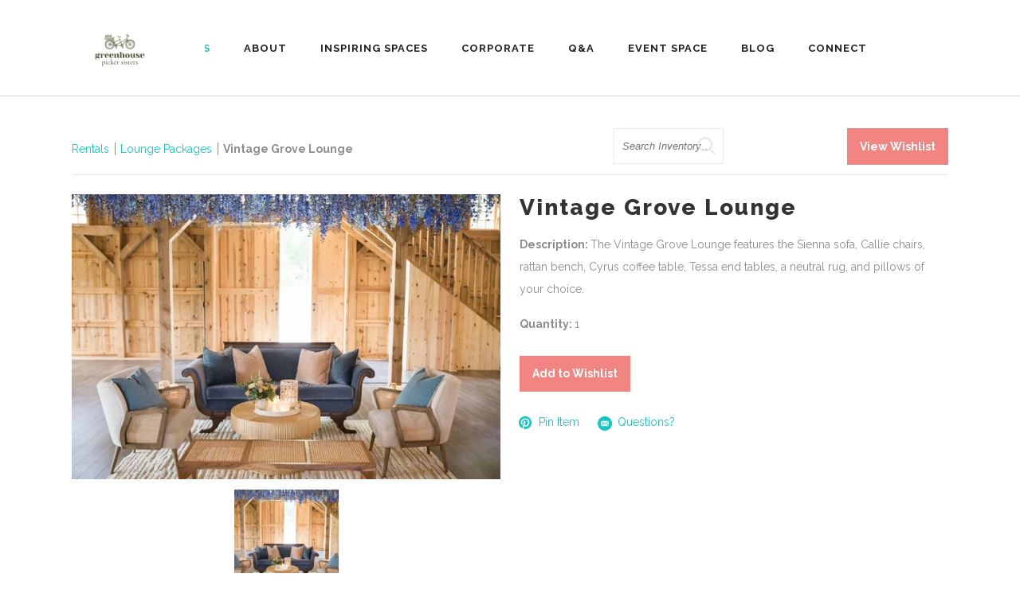

--- FILE ---
content_type: text/html; charset=UTF-8
request_url: https://greenhousepickersisters.com/rentals/item/vintage-periwinkle-boho-lounge-468297/
body_size: 15924
content:
<!DOCTYPE html>
<html dir="ltr" lang="en" prefix="og: https://ogp.me/ns#"
	    xmlns="https://www.w3.org/1999/xhtml"
	    xmlns:og="https://ogp.me/ns#" 
	    xmlns:fb="http://www.facebook.com/2008/fbml">
<head>
    		<meta charset="UTF-8"/>
		<link rel="profile" href="https://gmpg.org/xfn/11"/>
						<meta name="viewport" content="width=device-width,initial-scale=1,user-scalable=no">
		<title>Vintage Grove Lounge  - Greenhouse Picker Sisters</title>
<script type="application/javascript">var edgtCoreAjaxUrl = "https://greenhousepickersisters.com/wp-admin/admin-ajax.php"</script>	<style>img:is([sizes="auto" i], [sizes^="auto," i]) { contain-intrinsic-size: 3000px 1500px }</style>
	
		<!-- All in One SEO 4.9.3 - aioseo.com -->
	<meta name="robots" content="max-image-preview:large" />
	<link rel="canonical" href="https://greenhousepickersisters.com/rentals/item/vintage-periwinkle-boho-lounge-468297/" />
	<meta name="generator" content="All in One SEO (AIOSEO) 4.9.3" />

		<meta name="google-site-verification" content="FTq0iaHhh4yGq5hxPY3s2JOy4bsTIESu2NnarXaU-XY" />
		<meta property="og:locale" content="en_US" />
		<meta property="og:site_name" content="Greenhouse Picker Sisters | Wedding &amp; Event Rentals In Raleigh, North Carolina" />
		<meta property="og:type" content="article" />
		<meta property="og:title" content="Rentals | Greenhouse Picker Sisters" />
		<meta property="og:url" content="https://greenhousepickersisters.com/rentals/item/vintage-periwinkle-boho-lounge-468297/" />
		<meta property="article:published_time" content="2026-01-17T03:35:47+00:00" />
		<meta property="article:modified_time" content="-001-11-30T00:00:00+00:00" />
		<meta property="article:publisher" content="https://www.facebook.com/GreenhousePickerSisters/" />
		<meta name="twitter:card" content="summary_large_image" />
		<meta name="twitter:title" content="Rentals | Greenhouse Picker Sisters" />
		<script type="application/ld+json" class="aioseo-schema">
			{"@context":"https:\/\/schema.org","@graph":[{"@type":"BreadcrumbList","@id":"https:\/\/greenhousepickersisters.com\/rentals\/#breadcrumblist","itemListElement":[{"@type":"ListItem","@id":"https:\/\/greenhousepickersisters.com#listItem","position":1,"name":"Home","item":"https:\/\/greenhousepickersisters.com","nextItem":{"@type":"ListItem","@id":"https:\/\/greenhousepickersisters.com\/vintage-grove-lounge-0\/#listItem","name":"Rentals"}},{"@type":"ListItem","@id":"https:\/\/greenhousepickersisters.com\/vintage-grove-lounge-0\/#listItem","position":2,"name":"Rentals","previousItem":{"@type":"ListItem","@id":"https:\/\/greenhousepickersisters.com#listItem","name":"Home"}}]},{"@type":"Organization","@id":"https:\/\/greenhousepickersisters.com\/#organization","name":"Greenhouse Picker Sisters","description":"Wedding & Event Rentals In Raleigh, North Carolina","url":"https:\/\/greenhousepickersisters.com\/","logo":{"@type":"ImageObject","url":"https:\/\/greenhousepickersisters.com\/wp-content\/uploads\/2025\/06\/Logo-Greenhouse-Picker-Sisters.png","@id":"https:\/\/greenhousepickersisters.com\/rentals\/#organizationLogo","width":1920,"height":1080,"caption":"Greenhouse Picker Sisters Logo"},"image":{"@id":"https:\/\/greenhousepickersisters.com\/rentals\/#organizationLogo"},"sameAs":["https:\/\/www.facebook.com\/GreenhousePickerSisters\/","https:\/\/www.instagram.com\/greenhousepickersisters","https:\/\/www.pinterest.com\/GreenhousePS\/"]},{"@type":"WebPage","@id":"https:\/\/greenhousepickersisters.com\/rentals\/#webpage","url":"https:\/\/greenhousepickersisters.com\/rentals\/","name":"Rentals | Greenhouse Picker Sisters","inLanguage":"en","isPartOf":{"@id":"https:\/\/greenhousepickersisters.com\/#website"},"breadcrumb":{"@id":"https:\/\/greenhousepickersisters.com\/rentals\/#breadcrumblist"},"datePublished":"2026-01-16T22:35:47-05:00","dateModified":"-0001-11-30T00:00:00-04:56"},{"@type":"WebSite","@id":"https:\/\/greenhousepickersisters.com\/#website","url":"https:\/\/greenhousepickersisters.com\/","name":"Greenhouse Picker Sisters","description":"Wedding & Event Rentals In Raleigh, North Carolina","inLanguage":"en","publisher":{"@id":"https:\/\/greenhousepickersisters.com\/#organization"}}]}
		</script>
		<!-- All in One SEO -->

<link rel='dns-prefetch' href='//fonts.googleapis.com' />
<link rel="alternate" type="application/rss+xml" title="Greenhouse Picker Sisters &raquo; Feed" href="https://greenhousepickersisters.com/feed/" />
<link rel="alternate" type="application/rss+xml" title="Greenhouse Picker Sisters &raquo; Comments Feed" href="https://greenhousepickersisters.com/comments/feed/" />
<meta property='og:type' content='product' /><meta property='og:title' content='Vintage Grove Lounge ' /><meta property='og:description' content='The Vintage Grove Lounge features the Sienna sofa, Callie chairs, rattan bench, Cyrus coffee table, Tessa end tables, a neutral rug, and pillows of your choice. ' /><meta property='og:url' content='https://greenhousepickersisters.com/rentals/item/vintage-periwinkle-boho-lounge-468297/' /><meta property='og:image' content='https://images.rwelephant.com/gps_photo_665c6ea8db' />		<!-- This site uses the Google Analytics by MonsterInsights plugin v9.11.1 - Using Analytics tracking - https://www.monsterinsights.com/ -->
							<script src="//www.googletagmanager.com/gtag/js?id=G-92LD2XB9N8"  data-cfasync="false" data-wpfc-render="false" type="text/javascript" async></script>
			<script data-cfasync="false" data-wpfc-render="false" type="text/javascript">
				var mi_version = '9.11.1';
				var mi_track_user = true;
				var mi_no_track_reason = '';
								var MonsterInsightsDefaultLocations = {"page_location":"https:\/\/greenhousepickersisters.com\/rentals\/item\/vintage-periwinkle-boho-lounge-468297\/"};
								if ( typeof MonsterInsightsPrivacyGuardFilter === 'function' ) {
					var MonsterInsightsLocations = (typeof MonsterInsightsExcludeQuery === 'object') ? MonsterInsightsPrivacyGuardFilter( MonsterInsightsExcludeQuery ) : MonsterInsightsPrivacyGuardFilter( MonsterInsightsDefaultLocations );
				} else {
					var MonsterInsightsLocations = (typeof MonsterInsightsExcludeQuery === 'object') ? MonsterInsightsExcludeQuery : MonsterInsightsDefaultLocations;
				}

								var disableStrs = [
										'ga-disable-G-92LD2XB9N8',
									];

				/* Function to detect opted out users */
				function __gtagTrackerIsOptedOut() {
					for (var index = 0; index < disableStrs.length; index++) {
						if (document.cookie.indexOf(disableStrs[index] + '=true') > -1) {
							return true;
						}
					}

					return false;
				}

				/* Disable tracking if the opt-out cookie exists. */
				if (__gtagTrackerIsOptedOut()) {
					for (var index = 0; index < disableStrs.length; index++) {
						window[disableStrs[index]] = true;
					}
				}

				/* Opt-out function */
				function __gtagTrackerOptout() {
					for (var index = 0; index < disableStrs.length; index++) {
						document.cookie = disableStrs[index] + '=true; expires=Thu, 31 Dec 2099 23:59:59 UTC; path=/';
						window[disableStrs[index]] = true;
					}
				}

				if ('undefined' === typeof gaOptout) {
					function gaOptout() {
						__gtagTrackerOptout();
					}
				}
								window.dataLayer = window.dataLayer || [];

				window.MonsterInsightsDualTracker = {
					helpers: {},
					trackers: {},
				};
				if (mi_track_user) {
					function __gtagDataLayer() {
						dataLayer.push(arguments);
					}

					function __gtagTracker(type, name, parameters) {
						if (!parameters) {
							parameters = {};
						}

						if (parameters.send_to) {
							__gtagDataLayer.apply(null, arguments);
							return;
						}

						if (type === 'event') {
														parameters.send_to = monsterinsights_frontend.v4_id;
							var hookName = name;
							if (typeof parameters['event_category'] !== 'undefined') {
								hookName = parameters['event_category'] + ':' + name;
							}

							if (typeof MonsterInsightsDualTracker.trackers[hookName] !== 'undefined') {
								MonsterInsightsDualTracker.trackers[hookName](parameters);
							} else {
								__gtagDataLayer('event', name, parameters);
							}
							
						} else {
							__gtagDataLayer.apply(null, arguments);
						}
					}

					__gtagTracker('js', new Date());
					__gtagTracker('set', {
						'developer_id.dZGIzZG': true,
											});
					if ( MonsterInsightsLocations.page_location ) {
						__gtagTracker('set', MonsterInsightsLocations);
					}
										__gtagTracker('config', 'G-92LD2XB9N8', {"forceSSL":"true"} );
										window.gtag = __gtagTracker;										(function () {
						/* https://developers.google.com/analytics/devguides/collection/analyticsjs/ */
						/* ga and __gaTracker compatibility shim. */
						var noopfn = function () {
							return null;
						};
						var newtracker = function () {
							return new Tracker();
						};
						var Tracker = function () {
							return null;
						};
						var p = Tracker.prototype;
						p.get = noopfn;
						p.set = noopfn;
						p.send = function () {
							var args = Array.prototype.slice.call(arguments);
							args.unshift('send');
							__gaTracker.apply(null, args);
						};
						var __gaTracker = function () {
							var len = arguments.length;
							if (len === 0) {
								return;
							}
							var f = arguments[len - 1];
							if (typeof f !== 'object' || f === null || typeof f.hitCallback !== 'function') {
								if ('send' === arguments[0]) {
									var hitConverted, hitObject = false, action;
									if ('event' === arguments[1]) {
										if ('undefined' !== typeof arguments[3]) {
											hitObject = {
												'eventAction': arguments[3],
												'eventCategory': arguments[2],
												'eventLabel': arguments[4],
												'value': arguments[5] ? arguments[5] : 1,
											}
										}
									}
									if ('pageview' === arguments[1]) {
										if ('undefined' !== typeof arguments[2]) {
											hitObject = {
												'eventAction': 'page_view',
												'page_path': arguments[2],
											}
										}
									}
									if (typeof arguments[2] === 'object') {
										hitObject = arguments[2];
									}
									if (typeof arguments[5] === 'object') {
										Object.assign(hitObject, arguments[5]);
									}
									if ('undefined' !== typeof arguments[1].hitType) {
										hitObject = arguments[1];
										if ('pageview' === hitObject.hitType) {
											hitObject.eventAction = 'page_view';
										}
									}
									if (hitObject) {
										action = 'timing' === arguments[1].hitType ? 'timing_complete' : hitObject.eventAction;
										hitConverted = mapArgs(hitObject);
										__gtagTracker('event', action, hitConverted);
									}
								}
								return;
							}

							function mapArgs(args) {
								var arg, hit = {};
								var gaMap = {
									'eventCategory': 'event_category',
									'eventAction': 'event_action',
									'eventLabel': 'event_label',
									'eventValue': 'event_value',
									'nonInteraction': 'non_interaction',
									'timingCategory': 'event_category',
									'timingVar': 'name',
									'timingValue': 'value',
									'timingLabel': 'event_label',
									'page': 'page_path',
									'location': 'page_location',
									'title': 'page_title',
									'referrer' : 'page_referrer',
								};
								for (arg in args) {
																		if (!(!args.hasOwnProperty(arg) || !gaMap.hasOwnProperty(arg))) {
										hit[gaMap[arg]] = args[arg];
									} else {
										hit[arg] = args[arg];
									}
								}
								return hit;
							}

							try {
								f.hitCallback();
							} catch (ex) {
							}
						};
						__gaTracker.create = newtracker;
						__gaTracker.getByName = newtracker;
						__gaTracker.getAll = function () {
							return [];
						};
						__gaTracker.remove = noopfn;
						__gaTracker.loaded = true;
						window['__gaTracker'] = __gaTracker;
					})();
									} else {
										console.log("");
					(function () {
						function __gtagTracker() {
							return null;
						}

						window['__gtagTracker'] = __gtagTracker;
						window['gtag'] = __gtagTracker;
					})();
									}
			</script>
							<!-- / Google Analytics by MonsterInsights -->
		<script type="text/javascript">
/* <![CDATA[ */
window._wpemojiSettings = {"baseUrl":"https:\/\/s.w.org\/images\/core\/emoji\/15.0.3\/72x72\/","ext":".png","svgUrl":"https:\/\/s.w.org\/images\/core\/emoji\/15.0.3\/svg\/","svgExt":".svg","source":{"concatemoji":"https:\/\/greenhousepickersisters.com\/wp-includes\/js\/wp-emoji-release.min.js?ver=6.7.4"}};
/*! This file is auto-generated */
!function(i,n){var o,s,e;function c(e){try{var t={supportTests:e,timestamp:(new Date).valueOf()};sessionStorage.setItem(o,JSON.stringify(t))}catch(e){}}function p(e,t,n){e.clearRect(0,0,e.canvas.width,e.canvas.height),e.fillText(t,0,0);var t=new Uint32Array(e.getImageData(0,0,e.canvas.width,e.canvas.height).data),r=(e.clearRect(0,0,e.canvas.width,e.canvas.height),e.fillText(n,0,0),new Uint32Array(e.getImageData(0,0,e.canvas.width,e.canvas.height).data));return t.every(function(e,t){return e===r[t]})}function u(e,t,n){switch(t){case"flag":return n(e,"\ud83c\udff3\ufe0f\u200d\u26a7\ufe0f","\ud83c\udff3\ufe0f\u200b\u26a7\ufe0f")?!1:!n(e,"\ud83c\uddfa\ud83c\uddf3","\ud83c\uddfa\u200b\ud83c\uddf3")&&!n(e,"\ud83c\udff4\udb40\udc67\udb40\udc62\udb40\udc65\udb40\udc6e\udb40\udc67\udb40\udc7f","\ud83c\udff4\u200b\udb40\udc67\u200b\udb40\udc62\u200b\udb40\udc65\u200b\udb40\udc6e\u200b\udb40\udc67\u200b\udb40\udc7f");case"emoji":return!n(e,"\ud83d\udc26\u200d\u2b1b","\ud83d\udc26\u200b\u2b1b")}return!1}function f(e,t,n){var r="undefined"!=typeof WorkerGlobalScope&&self instanceof WorkerGlobalScope?new OffscreenCanvas(300,150):i.createElement("canvas"),a=r.getContext("2d",{willReadFrequently:!0}),o=(a.textBaseline="top",a.font="600 32px Arial",{});return e.forEach(function(e){o[e]=t(a,e,n)}),o}function t(e){var t=i.createElement("script");t.src=e,t.defer=!0,i.head.appendChild(t)}"undefined"!=typeof Promise&&(o="wpEmojiSettingsSupports",s=["flag","emoji"],n.supports={everything:!0,everythingExceptFlag:!0},e=new Promise(function(e){i.addEventListener("DOMContentLoaded",e,{once:!0})}),new Promise(function(t){var n=function(){try{var e=JSON.parse(sessionStorage.getItem(o));if("object"==typeof e&&"number"==typeof e.timestamp&&(new Date).valueOf()<e.timestamp+604800&&"object"==typeof e.supportTests)return e.supportTests}catch(e){}return null}();if(!n){if("undefined"!=typeof Worker&&"undefined"!=typeof OffscreenCanvas&&"undefined"!=typeof URL&&URL.createObjectURL&&"undefined"!=typeof Blob)try{var e="postMessage("+f.toString()+"("+[JSON.stringify(s),u.toString(),p.toString()].join(",")+"));",r=new Blob([e],{type:"text/javascript"}),a=new Worker(URL.createObjectURL(r),{name:"wpTestEmojiSupports"});return void(a.onmessage=function(e){c(n=e.data),a.terminate(),t(n)})}catch(e){}c(n=f(s,u,p))}t(n)}).then(function(e){for(var t in e)n.supports[t]=e[t],n.supports.everything=n.supports.everything&&n.supports[t],"flag"!==t&&(n.supports.everythingExceptFlag=n.supports.everythingExceptFlag&&n.supports[t]);n.supports.everythingExceptFlag=n.supports.everythingExceptFlag&&!n.supports.flag,n.DOMReady=!1,n.readyCallback=function(){n.DOMReady=!0}}).then(function(){return e}).then(function(){var e;n.supports.everything||(n.readyCallback(),(e=n.source||{}).concatemoji?t(e.concatemoji):e.wpemoji&&e.twemoji&&(t(e.twemoji),t(e.wpemoji)))}))}((window,document),window._wpemojiSettings);
/* ]]> */
</script>
<style id='wp-emoji-styles-inline-css' type='text/css'>

	img.wp-smiley, img.emoji {
		display: inline !important;
		border: none !important;
		box-shadow: none !important;
		height: 1em !important;
		width: 1em !important;
		margin: 0 0.07em !important;
		vertical-align: -0.1em !important;
		background: none !important;
		padding: 0 !important;
	}
</style>
<link rel='stylesheet' id='wp-block-library-css' href='https://greenhousepickersisters.com/wp-includes/css/dist/block-library/style.min.css?ver=6.7.4' type='text/css' media='all' />
<link rel='stylesheet' id='aioseo/css/src/vue/standalone/blocks/table-of-contents/global.scss-css' href='https://greenhousepickersisters.com/wp-content/plugins/all-in-one-seo-pack/dist/Lite/assets/css/table-of-contents/global.e90f6d47.css?ver=4.9.3' type='text/css' media='all' />
<style id='classic-theme-styles-inline-css' type='text/css'>
/*! This file is auto-generated */
.wp-block-button__link{color:#fff;background-color:#32373c;border-radius:9999px;box-shadow:none;text-decoration:none;padding:calc(.667em + 2px) calc(1.333em + 2px);font-size:1.125em}.wp-block-file__button{background:#32373c;color:#fff;text-decoration:none}
</style>
<style id='global-styles-inline-css' type='text/css'>
:root{--wp--preset--aspect-ratio--square: 1;--wp--preset--aspect-ratio--4-3: 4/3;--wp--preset--aspect-ratio--3-4: 3/4;--wp--preset--aspect-ratio--3-2: 3/2;--wp--preset--aspect-ratio--2-3: 2/3;--wp--preset--aspect-ratio--16-9: 16/9;--wp--preset--aspect-ratio--9-16: 9/16;--wp--preset--color--black: #000000;--wp--preset--color--cyan-bluish-gray: #abb8c3;--wp--preset--color--white: #ffffff;--wp--preset--color--pale-pink: #f78da7;--wp--preset--color--vivid-red: #cf2e2e;--wp--preset--color--luminous-vivid-orange: #ff6900;--wp--preset--color--luminous-vivid-amber: #fcb900;--wp--preset--color--light-green-cyan: #7bdcb5;--wp--preset--color--vivid-green-cyan: #00d084;--wp--preset--color--pale-cyan-blue: #8ed1fc;--wp--preset--color--vivid-cyan-blue: #0693e3;--wp--preset--color--vivid-purple: #9b51e0;--wp--preset--gradient--vivid-cyan-blue-to-vivid-purple: linear-gradient(135deg,rgba(6,147,227,1) 0%,rgb(155,81,224) 100%);--wp--preset--gradient--light-green-cyan-to-vivid-green-cyan: linear-gradient(135deg,rgb(122,220,180) 0%,rgb(0,208,130) 100%);--wp--preset--gradient--luminous-vivid-amber-to-luminous-vivid-orange: linear-gradient(135deg,rgba(252,185,0,1) 0%,rgba(255,105,0,1) 100%);--wp--preset--gradient--luminous-vivid-orange-to-vivid-red: linear-gradient(135deg,rgba(255,105,0,1) 0%,rgb(207,46,46) 100%);--wp--preset--gradient--very-light-gray-to-cyan-bluish-gray: linear-gradient(135deg,rgb(238,238,238) 0%,rgb(169,184,195) 100%);--wp--preset--gradient--cool-to-warm-spectrum: linear-gradient(135deg,rgb(74,234,220) 0%,rgb(151,120,209) 20%,rgb(207,42,186) 40%,rgb(238,44,130) 60%,rgb(251,105,98) 80%,rgb(254,248,76) 100%);--wp--preset--gradient--blush-light-purple: linear-gradient(135deg,rgb(255,206,236) 0%,rgb(152,150,240) 100%);--wp--preset--gradient--blush-bordeaux: linear-gradient(135deg,rgb(254,205,165) 0%,rgb(254,45,45) 50%,rgb(107,0,62) 100%);--wp--preset--gradient--luminous-dusk: linear-gradient(135deg,rgb(255,203,112) 0%,rgb(199,81,192) 50%,rgb(65,88,208) 100%);--wp--preset--gradient--pale-ocean: linear-gradient(135deg,rgb(255,245,203) 0%,rgb(182,227,212) 50%,rgb(51,167,181) 100%);--wp--preset--gradient--electric-grass: linear-gradient(135deg,rgb(202,248,128) 0%,rgb(113,206,126) 100%);--wp--preset--gradient--midnight: linear-gradient(135deg,rgb(2,3,129) 0%,rgb(40,116,252) 100%);--wp--preset--font-size--small: 13px;--wp--preset--font-size--medium: 20px;--wp--preset--font-size--large: 36px;--wp--preset--font-size--x-large: 42px;--wp--preset--spacing--20: 0.44rem;--wp--preset--spacing--30: 0.67rem;--wp--preset--spacing--40: 1rem;--wp--preset--spacing--50: 1.5rem;--wp--preset--spacing--60: 2.25rem;--wp--preset--spacing--70: 3.38rem;--wp--preset--spacing--80: 5.06rem;--wp--preset--shadow--natural: 6px 6px 9px rgba(0, 0, 0, 0.2);--wp--preset--shadow--deep: 12px 12px 50px rgba(0, 0, 0, 0.4);--wp--preset--shadow--sharp: 6px 6px 0px rgba(0, 0, 0, 0.2);--wp--preset--shadow--outlined: 6px 6px 0px -3px rgba(255, 255, 255, 1), 6px 6px rgba(0, 0, 0, 1);--wp--preset--shadow--crisp: 6px 6px 0px rgba(0, 0, 0, 1);}:where(.is-layout-flex){gap: 0.5em;}:where(.is-layout-grid){gap: 0.5em;}body .is-layout-flex{display: flex;}.is-layout-flex{flex-wrap: wrap;align-items: center;}.is-layout-flex > :is(*, div){margin: 0;}body .is-layout-grid{display: grid;}.is-layout-grid > :is(*, div){margin: 0;}:where(.wp-block-columns.is-layout-flex){gap: 2em;}:where(.wp-block-columns.is-layout-grid){gap: 2em;}:where(.wp-block-post-template.is-layout-flex){gap: 1.25em;}:where(.wp-block-post-template.is-layout-grid){gap: 1.25em;}.has-black-color{color: var(--wp--preset--color--black) !important;}.has-cyan-bluish-gray-color{color: var(--wp--preset--color--cyan-bluish-gray) !important;}.has-white-color{color: var(--wp--preset--color--white) !important;}.has-pale-pink-color{color: var(--wp--preset--color--pale-pink) !important;}.has-vivid-red-color{color: var(--wp--preset--color--vivid-red) !important;}.has-luminous-vivid-orange-color{color: var(--wp--preset--color--luminous-vivid-orange) !important;}.has-luminous-vivid-amber-color{color: var(--wp--preset--color--luminous-vivid-amber) !important;}.has-light-green-cyan-color{color: var(--wp--preset--color--light-green-cyan) !important;}.has-vivid-green-cyan-color{color: var(--wp--preset--color--vivid-green-cyan) !important;}.has-pale-cyan-blue-color{color: var(--wp--preset--color--pale-cyan-blue) !important;}.has-vivid-cyan-blue-color{color: var(--wp--preset--color--vivid-cyan-blue) !important;}.has-vivid-purple-color{color: var(--wp--preset--color--vivid-purple) !important;}.has-black-background-color{background-color: var(--wp--preset--color--black) !important;}.has-cyan-bluish-gray-background-color{background-color: var(--wp--preset--color--cyan-bluish-gray) !important;}.has-white-background-color{background-color: var(--wp--preset--color--white) !important;}.has-pale-pink-background-color{background-color: var(--wp--preset--color--pale-pink) !important;}.has-vivid-red-background-color{background-color: var(--wp--preset--color--vivid-red) !important;}.has-luminous-vivid-orange-background-color{background-color: var(--wp--preset--color--luminous-vivid-orange) !important;}.has-luminous-vivid-amber-background-color{background-color: var(--wp--preset--color--luminous-vivid-amber) !important;}.has-light-green-cyan-background-color{background-color: var(--wp--preset--color--light-green-cyan) !important;}.has-vivid-green-cyan-background-color{background-color: var(--wp--preset--color--vivid-green-cyan) !important;}.has-pale-cyan-blue-background-color{background-color: var(--wp--preset--color--pale-cyan-blue) !important;}.has-vivid-cyan-blue-background-color{background-color: var(--wp--preset--color--vivid-cyan-blue) !important;}.has-vivid-purple-background-color{background-color: var(--wp--preset--color--vivid-purple) !important;}.has-black-border-color{border-color: var(--wp--preset--color--black) !important;}.has-cyan-bluish-gray-border-color{border-color: var(--wp--preset--color--cyan-bluish-gray) !important;}.has-white-border-color{border-color: var(--wp--preset--color--white) !important;}.has-pale-pink-border-color{border-color: var(--wp--preset--color--pale-pink) !important;}.has-vivid-red-border-color{border-color: var(--wp--preset--color--vivid-red) !important;}.has-luminous-vivid-orange-border-color{border-color: var(--wp--preset--color--luminous-vivid-orange) !important;}.has-luminous-vivid-amber-border-color{border-color: var(--wp--preset--color--luminous-vivid-amber) !important;}.has-light-green-cyan-border-color{border-color: var(--wp--preset--color--light-green-cyan) !important;}.has-vivid-green-cyan-border-color{border-color: var(--wp--preset--color--vivid-green-cyan) !important;}.has-pale-cyan-blue-border-color{border-color: var(--wp--preset--color--pale-cyan-blue) !important;}.has-vivid-cyan-blue-border-color{border-color: var(--wp--preset--color--vivid-cyan-blue) !important;}.has-vivid-purple-border-color{border-color: var(--wp--preset--color--vivid-purple) !important;}.has-vivid-cyan-blue-to-vivid-purple-gradient-background{background: var(--wp--preset--gradient--vivid-cyan-blue-to-vivid-purple) !important;}.has-light-green-cyan-to-vivid-green-cyan-gradient-background{background: var(--wp--preset--gradient--light-green-cyan-to-vivid-green-cyan) !important;}.has-luminous-vivid-amber-to-luminous-vivid-orange-gradient-background{background: var(--wp--preset--gradient--luminous-vivid-amber-to-luminous-vivid-orange) !important;}.has-luminous-vivid-orange-to-vivid-red-gradient-background{background: var(--wp--preset--gradient--luminous-vivid-orange-to-vivid-red) !important;}.has-very-light-gray-to-cyan-bluish-gray-gradient-background{background: var(--wp--preset--gradient--very-light-gray-to-cyan-bluish-gray) !important;}.has-cool-to-warm-spectrum-gradient-background{background: var(--wp--preset--gradient--cool-to-warm-spectrum) !important;}.has-blush-light-purple-gradient-background{background: var(--wp--preset--gradient--blush-light-purple) !important;}.has-blush-bordeaux-gradient-background{background: var(--wp--preset--gradient--blush-bordeaux) !important;}.has-luminous-dusk-gradient-background{background: var(--wp--preset--gradient--luminous-dusk) !important;}.has-pale-ocean-gradient-background{background: var(--wp--preset--gradient--pale-ocean) !important;}.has-electric-grass-gradient-background{background: var(--wp--preset--gradient--electric-grass) !important;}.has-midnight-gradient-background{background: var(--wp--preset--gradient--midnight) !important;}.has-small-font-size{font-size: var(--wp--preset--font-size--small) !important;}.has-medium-font-size{font-size: var(--wp--preset--font-size--medium) !important;}.has-large-font-size{font-size: var(--wp--preset--font-size--large) !important;}.has-x-large-font-size{font-size: var(--wp--preset--font-size--x-large) !important;}
:where(.wp-block-post-template.is-layout-flex){gap: 1.25em;}:where(.wp-block-post-template.is-layout-grid){gap: 1.25em;}
:where(.wp-block-columns.is-layout-flex){gap: 2em;}:where(.wp-block-columns.is-layout-grid){gap: 2em;}
:root :where(.wp-block-pullquote){font-size: 1.5em;line-height: 1.6;}
</style>
<link rel='stylesheet' id='conall-edge-default-style-css' href='https://greenhousepickersisters.com/wp-content/themes/conall/style.css?ver=6.7.4' type='text/css' media='all' />
<link rel='stylesheet' id='conall-edge-child-style-css' href='https://greenhousepickersisters.com/wp-content/themes/conall-child/style.css?ver=6.7.4' type='text/css' media='all' />
<link rel='stylesheet' id='conall-edge-modules-css' href='https://greenhousepickersisters.com/wp-content/themes/conall/assets/css/modules.min.css?ver=6.7.4' type='text/css' media='all' />
<style id='conall-edge-modules-inline-css' type='text/css'>


</style>
<link rel='stylesheet' id='conall-font_awesome-css' href='https://greenhousepickersisters.com/wp-content/themes/conall/assets/css/font-awesome/css/font-awesome.min.css?ver=6.7.4' type='text/css' media='all' />
<link rel='stylesheet' id='conall-font_elegant-css' href='https://greenhousepickersisters.com/wp-content/themes/conall/assets/css/elegant-icons/style.min.css?ver=6.7.4' type='text/css' media='all' />
<link rel='stylesheet' id='conall-linea_icons-css' href='https://greenhousepickersisters.com/wp-content/themes/conall/assets/css/linea-icons/style.css?ver=6.7.4' type='text/css' media='all' />
<link rel='stylesheet' id='conall-simple_line_icons-css' href='https://greenhousepickersisters.com/wp-content/themes/conall/assets/css/simple-line-icons/simple-line-icons.css?ver=6.7.4' type='text/css' media='all' />
<link rel='stylesheet' id='conall-pe_icon_7_stroke-css' href='https://greenhousepickersisters.com/wp-content/themes/conall/assets/css/pe-icon-7-stroke/css/pe-icon-7-stroke.css?ver=6.7.4' type='text/css' media='all' />
<link rel='stylesheet' id='conall-edge-modules-responsive-css' href='https://greenhousepickersisters.com/wp-content/themes/conall/assets/css/modules-responsive.min.css?ver=6.7.4' type='text/css' media='all' />
<link rel='stylesheet' id='conall-edge-style-dynamic-responsive-css' href='https://greenhousepickersisters.com/wp-content/themes/conall/assets/css/style_dynamic_responsive.css?ver=1709253534' type='text/css' media='all' />
<link rel='stylesheet' id='conall-edge-style-dynamic-css' href='https://greenhousepickersisters.com/wp-content/themes/conall/assets/css/style_dynamic.css?ver=1709253534' type='text/css' media='all' />
<link rel='stylesheet' id='conall-edge-google-fonts-css' href='https://fonts.googleapis.com/css?family=Raleway%3A300%2C400%2C500%2C600%2C700%2C800&#038;subset=latin-ext&#038;ver=1.0.0' type='text/css' media='all' />
<link rel='stylesheet' id='rwe-gallery-css' href='https://greenhousepickersisters.com/wp-content/plugins/rw-elephant-rental-inventory/lib/assets/css/rw-elephant.min.css?ver=2.3.10' type='text/css' media='all' />
<style id='rwe-gallery-inline-css' type='text/css'>
.rwe-button--primary, a.rwe-button--primary, input[type="submit"].rwe-button--primary, input[type="submit"].rwe-button--primary:disabled:hover{ background-color: #f28582!important; }.rwe-button--primary:hover, a.rwe-button--primary:hover, input[type="submit"].rwe-button--primary:hover, .rwe-button--primary:focus, a.rwe-button--primary:focus, input[type="submit"].rwe-button--primary:focus,  .rwe-button--primary:active, a.rwe-button--primary:active, input[type="submit"].rwe-button--primary:active{ background-color: #c4cfb8!important; }.rwe-button--primary, a.rwe-button--primary, input[type="submit"].rwe-button--primary,
				.rwe-button--primary:hover, a.rwe-button--primary:hover, input[type="submit"].rwe-button--primary:hover,
				.rwe-button--primary:focus, a.rwe-button--primary:focus, input[type="submit"].rwe-button--primary:focus{ color: #ffffff!important; }.rwe-button--secondary, a.rwe-button--secondary, input[type="submit"].rwe-button--secondary, input[type="submit"].rwe-button--secondary:disabled:hover{ background-color: #2a95cd!important; }.rwe-button--secondary:hover, a.rwe-button--secondary:hover, input[type="submit"].rwe-button--secondary:hover, .rwe-button--secondary:focus, a.rwe-button--secondary:focus, input[type="submit"].rwe-button--secondary:focus, .rwe-button--secondary:active, a.rwe-button--secondary:active, input[type="submit"].rwe-button--secondary:active{ background-color: #288fc5!important; }.rwe-button--secondary, a.rwe-button--secondary, input[type="submit"].rwe-button--secondary,
				.rwe-button--secondary:hover, a.rwe-button--secondary:hover, input[type="submit"].rwe-button--secondary:hover,
				.rwe-button--secondary:focus, a.rwe-button--secondary:focus, input[type="submit"].rwe-button--secondary:focus{ color: #ffffff!important; }.rwe-inventory__header, .rwe-search__input{ border-color: #eaeaea!important; }.rwe-item__actions .icon svg{ fill: #f28582!important; }.rwe-item__actions .icon:hover svg{ fill: #c4cfb8!important; }
</style>
<!--[if lt IE 9]>
<link rel='stylesheet' id='vc_lte_ie9-css' href='https://greenhousepickersisters.com/wp-content/plugins/js_composer/assets/css/vc_lte_ie9.min.css?ver=6.0.2' type='text/css' media='screen' />
<![endif]-->
<link rel='stylesheet' id='slick-css' href='https://greenhousepickersisters.com/wp-content/plugins/rw-elephant-rental-inventory/lib/assets/css/slick.min.css?ver=1.8.1' type='text/css' media='all' />
<link rel='stylesheet' id='slick-lightbox-css' href='https://greenhousepickersisters.com/wp-content/plugins/rw-elephant-rental-inventory/lib/assets/css/slick-lightbox.min.css?ver=0.2.12' type='text/css' media='all' />
<link rel='stylesheet' id='rwe-single-item-css' href='https://greenhousepickersisters.com/wp-content/plugins/rw-elephant-rental-inventory/lib/assets/css/rw-elephant.min.css?ver=2.3.10' type='text/css' media='all' />
<style id='rwe-single-item-inline-css' type='text/css'>
.rwe-button--primary, a.rwe-button--primary, input[type="submit"].rwe-button--primary, input[type="submit"].rwe-button--primary:disabled:hover{ background-color: #f28582!important; }.rwe-button--primary:hover, a.rwe-button--primary:hover, input[type="submit"].rwe-button--primary:hover, .rwe-button--primary:focus, a.rwe-button--primary:focus, input[type="submit"].rwe-button--primary:focus,  .rwe-button--primary:active, a.rwe-button--primary:active, input[type="submit"].rwe-button--primary:active{ background-color: #c4cfb8!important; }.rwe-button--primary, a.rwe-button--primary, input[type="submit"].rwe-button--primary,
				.rwe-button--primary:hover, a.rwe-button--primary:hover, input[type="submit"].rwe-button--primary:hover,
				.rwe-button--primary:focus, a.rwe-button--primary:focus, input[type="submit"].rwe-button--primary:focus{ color: #ffffff!important; }.rwe-button--secondary, a.rwe-button--secondary, input[type="submit"].rwe-button--secondary, input[type="submit"].rwe-button--secondary:disabled:hover{ background-color: #2a95cd!important; }.rwe-button--secondary:hover, a.rwe-button--secondary:hover, input[type="submit"].rwe-button--secondary:hover, .rwe-button--secondary:focus, a.rwe-button--secondary:focus, input[type="submit"].rwe-button--secondary:focus, .rwe-button--secondary:active, a.rwe-button--secondary:active, input[type="submit"].rwe-button--secondary:active{ background-color: #288fc5!important; }.rwe-button--secondary, a.rwe-button--secondary, input[type="submit"].rwe-button--secondary,
				.rwe-button--secondary:hover, a.rwe-button--secondary:hover, input[type="submit"].rwe-button--secondary:hover,
				.rwe-button--secondary:focus, a.rwe-button--secondary:focus, input[type="submit"].rwe-button--secondary:focus{ color: #ffffff!important; }.rwe-inventory__header, .rwe-search__input{ border-color: #eaeaea!important; }.rwe-item__actions .icon svg{ fill: #f28582!important; }.rwe-item__actions .icon:hover svg{ fill: #c4cfb8!important; }
</style>
<script type="text/javascript" src="https://greenhousepickersisters.com/wp-content/plugins/google-analytics-for-wordpress/assets/js/frontend-gtag.min.js?ver=9.11.1" id="monsterinsights-frontend-script-js" async="async" data-wp-strategy="async"></script>
<script data-cfasync="false" data-wpfc-render="false" type="text/javascript" id='monsterinsights-frontend-script-js-extra'>/* <![CDATA[ */
var monsterinsights_frontend = {"js_events_tracking":"true","download_extensions":"doc,pdf,ppt,zip,xls,docx,pptx,xlsx","inbound_paths":"[]","home_url":"https:\/\/greenhousepickersisters.com","hash_tracking":"false","v4_id":"G-92LD2XB9N8"};/* ]]> */
</script>
<script type="text/javascript" src="https://greenhousepickersisters.com/wp-includes/js/jquery/jquery.min.js?ver=3.7.1" id="jquery-core-js"></script>
<script type="text/javascript" src="https://greenhousepickersisters.com/wp-includes/js/jquery/jquery-migrate.min.js?ver=3.4.1" id="jquery-migrate-js"></script>
<link rel="https://api.w.org/" href="https://greenhousepickersisters.com/wp-json/" /><link rel="alternate" title="JSON" type="application/json" href="https://greenhousepickersisters.com/wp-json/wp/v2/pages/4543" /><link rel="EditURI" type="application/rsd+xml" title="RSD" href="https://greenhousepickersisters.com/xmlrpc.php?rsd" />
<meta name="generator" content="WordPress 6.7.4" />
<link rel='shortlink' href='https://greenhousepickersisters.com/?p=4543' />
<link rel="alternate" title="oEmbed (JSON)" type="application/json+oembed" href="https://greenhousepickersisters.com/wp-json/oembed/1.0/embed?url=https%3A%2F%2Fgreenhousepickersisters.com%2Fvintage-grove-lounge-0%2F" />
<link rel="alternate" title="oEmbed (XML)" type="text/xml+oembed" href="https://greenhousepickersisters.com/wp-json/oembed/1.0/embed?url=https%3A%2F%2Fgreenhousepickersisters.com%2Fvintage-grove-lounge-0%2F&#038;format=xml" />
<meta name="generator" content="Powered by WPBakery Page Builder - drag and drop page builder for WordPress."/>
<link rel="icon" href="https://greenhousepickersisters.com/wp-content/uploads/2022/12/cropped-IMG_0181-32x32.png" sizes="32x32" />
<link rel="icon" href="https://greenhousepickersisters.com/wp-content/uploads/2022/12/cropped-IMG_0181-192x192.png" sizes="192x192" />
<link rel="apple-touch-icon" href="https://greenhousepickersisters.com/wp-content/uploads/2022/12/cropped-IMG_0181-180x180.png" />
<meta name="msapplication-TileImage" content="https://greenhousepickersisters.com/wp-content/uploads/2022/12/cropped-IMG_0181-270x270.png" />
		<style type="text/css" id="wp-custom-css">
			.edgtf-blog-list-holder .edgtf-bli-image a, .edgtf-blog-list-holder .edgtf-bli-image img {
    display: block;
    width: 350px;
    height: 350px;
    object-fit: cover;  
}

@media only screen and (max-width: 1024px){
.carousel .carousel-inner .item .edgtf-image img {
       display: block !important;
       width: 100%;
       height: auto;
       webkit-background-attachment: scroll;
       background-attachment: scroll;
       overflow: scroll;
       background-size:cover;
   }

   .carousel.edgtf-full-screen{
       height: 250px;margin-top: 100px;
   }
.edgtf-slider-elements-holder-frame {
       top: 50% !important;
       transform: translate(-50%, 50%) !important;
   }
   .carousel .carousel-inner .item .edgtf-slider-elements-container .edgtf-slide-element.edgtf-slide-element-text-extra-large{
       font-size: 30px !important;
       line-height: 24px !important;
   }

}		</style>
		<noscript><style type="text/css"> .wpb_animate_when_almost_visible { opacity: 1; }</style></noscript></head>
<body data-rsssl=1 class="page-template-default page page-id-4543 page-parent page-child parent-pageid-4543 edgt-core-1.2.1 conall child-child-ver-1.1 conall-ver-2.0.1  edgtf-header-standard edgtf-sticky-header-on-scroll-down-up edgtf-default-mobile-header edgtf-sticky-up-mobile-header edgtf-dropdown-default edgtf-dark-header wpb-js-composer js-comp-ver-6.0.2 vc_responsive rwe-single-item rwe-single-item-468297" itemscope itemtype="http://schema.org/WebPage">

<div class="edgtf-wrapper">
    <div class="edgtf-wrapper-inner">
        
<header class="edgtf-page-header" style=";">
        <div class="edgtf-menu-area">
		        <div class="edgtf-vertical-align-containers">
            <div class="edgtf-position-left">
                <div class="edgtf-position-left-inner">
                    
<div class="edgtf-logo-wrapper">
    <a href="https://greenhousepickersisters.com/" style="height: 540px;">
        <img class="edgtf-normal-logo" src="https://greenhousepickersisters.com/wp-content/uploads/2024/02/Copy-of-IMG_0181.png" alt="logo"/>
        <img class="edgtf-dark-logo" src="https://greenhousepickersisters.com/wp-content/uploads/2024/02/Copy-of-IMG_0181.png" alt="dark logoo"/>        <img class="edgtf-light-logo" src="https://greenhousepickersisters.com/wp-content/uploads/2024/02/Copy-of-IMG_0181.png" alt="light logo"/>    </a>
</div>

                </div>
            </div>
            <div class="edgtf-position-center">
                <div class="edgtf-position-center-inner">
                    
<nav class="edgtf-main-menu edgtf-drop-down edgtf-default-nav">
    <ul id="menu-2020-main-menu" class="clearfix"><li id="nav-menu-item-4557" class="menu-item menu-item-type-post_type menu-item-object-page current-menu-item page_item page-item-4543 current_page_item edgtf-active-item narrow"><a href="https://greenhousepickersisters.com/rentals/" class=" current "><span class="item_outer"><span class="item_text">Rentals</span></span></a></li>
<li id="nav-menu-item-4556" class="menu-item menu-item-type-post_type menu-item-object-page  narrow"><a href="https://greenhousepickersisters.com/about/" class=""><span class="item_outer"><span class="item_text">About</span></span></a></li>
<li id="nav-menu-item-4555" class="menu-item menu-item-type-post_type menu-item-object-page  narrow"><a href="https://greenhousepickersisters.com/inspiring-spaces/" class=""><span class="item_outer"><span class="item_text">Inspiring Spaces</span></span></a></li>
<li id="nav-menu-item-5702" class="menu-item menu-item-type-custom menu-item-object-custom  narrow"><a href="https://greenhousepickersisters.com/corporate/" class=""><span class="item_outer"><span class="item_text">Corporate</span></span></a></li>
<li id="nav-menu-item-5056" class="menu-item menu-item-type-post_type menu-item-object-page  narrow"><a href="https://greenhousepickersisters.com/questions/" class=""><span class="item_outer"><span class="item_text">Q&#038;A</span></span></a></li>
<li id="nav-menu-item-5495" class="menu-item menu-item-type-post_type menu-item-object-page  narrow"><a href="https://greenhousepickersisters.com/event-space/" class=""><span class="item_outer"><span class="item_text">Event Space</span></span></a></li>
<li id="nav-menu-item-5816" class="menu-item menu-item-type-post_type menu-item-object-page  narrow"><a href="https://greenhousepickersisters.com/blog/" class=""><span class="item_outer"><span class="item_text">Blog</span></span></a></li>
<li id="nav-menu-item-4553" class="menu-item menu-item-type-post_type menu-item-object-page  narrow"><a href="https://greenhousepickersisters.com/connect/" class=""><span class="item_outer"><span class="item_text">Connect</span></span></a></li>
</ul></nav>

                </div>
            </div>
            <div class="edgtf-position-right">
                <div class="edgtf-position-right-inner">
                                    </div>
            </div>
        </div>
    </div>
        
<div class="edgtf-sticky-header">
        <div class="edgtf-sticky-holder">
                <div class=" edgtf-vertical-align-containers">
                <div class="edgtf-position-left">
                    <div class="edgtf-position-left-inner">
                        
<div class="edgtf-logo-wrapper">
    <a href="https://greenhousepickersisters.com/" style="height: 540px;">
        <img class="edgtf-normal-logo" src="https://greenhousepickersisters.com/wp-content/uploads/2024/02/Copy-of-IMG_0181.png" alt="logo"/>
        <img class="edgtf-dark-logo" src="https://greenhousepickersisters.com/wp-content/uploads/2024/02/Copy-of-IMG_0181.png" alt="dark logoo"/>        <img class="edgtf-light-logo" src="https://greenhousepickersisters.com/wp-content/uploads/2024/02/Copy-of-IMG_0181.png" alt="light logo"/>    </a>
</div>

                    </div>
                </div>
                <div class="edgtf-position-center">
                    <div class="edgtf-position-center-inner">
                        
<nav class="edgtf-main-menu edgtf-drop-down edgtf-sticky-nav">
    <ul id="menu-2020-main-menu-1" class="clearfix"><li id="sticky-nav-menu-item-4557" class="menu-item menu-item-type-post_type menu-item-object-page current-menu-item page_item page-item-4543 current_page_item edgtf-active-item narrow"><a href="https://greenhousepickersisters.com/rentals/" class=" current "><span class="item_outer"><span class="item_text">Rentals</span><span class="plus"></span></span></a></li>
<li id="sticky-nav-menu-item-4556" class="menu-item menu-item-type-post_type menu-item-object-page  narrow"><a href="https://greenhousepickersisters.com/about/" class=""><span class="item_outer"><span class="item_text">About</span><span class="plus"></span></span></a></li>
<li id="sticky-nav-menu-item-4555" class="menu-item menu-item-type-post_type menu-item-object-page  narrow"><a href="https://greenhousepickersisters.com/inspiring-spaces/" class=""><span class="item_outer"><span class="item_text">Inspiring Spaces</span><span class="plus"></span></span></a></li>
<li id="sticky-nav-menu-item-5702" class="menu-item menu-item-type-custom menu-item-object-custom  narrow"><a href="https://greenhousepickersisters.com/corporate/" class=""><span class="item_outer"><span class="item_text">Corporate</span><span class="plus"></span></span></a></li>
<li id="sticky-nav-menu-item-5056" class="menu-item menu-item-type-post_type menu-item-object-page  narrow"><a href="https://greenhousepickersisters.com/questions/" class=""><span class="item_outer"><span class="item_text">Q&#038;A</span><span class="plus"></span></span></a></li>
<li id="sticky-nav-menu-item-5495" class="menu-item menu-item-type-post_type menu-item-object-page  narrow"><a href="https://greenhousepickersisters.com/event-space/" class=""><span class="item_outer"><span class="item_text">Event Space</span><span class="plus"></span></span></a></li>
<li id="sticky-nav-menu-item-5816" class="menu-item menu-item-type-post_type menu-item-object-page  narrow"><a href="https://greenhousepickersisters.com/blog/" class=""><span class="item_outer"><span class="item_text">Blog</span><span class="plus"></span></span></a></li>
<li id="sticky-nav-menu-item-4553" class="menu-item menu-item-type-post_type menu-item-object-page  narrow"><a href="https://greenhousepickersisters.com/connect/" class=""><span class="item_outer"><span class="item_text">Connect</span><span class="plus"></span></span></a></li>
</ul></nav>

                    </div>
                </div>
                <div class="edgtf-position-right">
                    <div class="edgtf-position-right-inner">
                                            </div>
                </div>
            </div>
                </div>
</div>

</header>


<header class="edgtf-mobile-header">
    <div class="edgtf-mobile-header-inner">
                <div class="edgtf-mobile-header-holder">
            <div class="edgtf-grid">
                <div class="edgtf-vertical-align-containers">
                                            <div class="edgtf-mobile-menu-opener">
                            <a href="javascript:void(0)">
                    <span class="edgtf-mobile-opener-icon-holder">
                        <i class="edgtf-icon-font-awesome fa fa-bars " ></i>                    </span>
                            </a>
                        </div>
                                                                <div class="edgtf-position-center">
                            <div class="edgtf-position-center-inner">
                                
<div class="edgtf-mobile-logo-wrapper">
    <a href="https://greenhousepickersisters.com/" style="height: 540px">
        <img src="https://greenhousepickersisters.com/wp-content/uploads/2024/02/Copy-of-IMG_0181.png" alt="mobile logo"/>
    </a>
</div>

                            </div>
                        </div>
                                        <div class="edgtf-position-right">
                        <div class="edgtf-position-right-inner">
                                                    </div>
                    </div>
                </div> <!-- close .edgtf-vertical-align-containers -->
            </div>
        </div>
        
<nav class="edgtf-mobile-nav">
    <div class="edgtf-grid">
        <ul id="menu-2020-main-menu-2" class=""><li id="mobile-menu-item-4557" class="menu-item menu-item-type-post_type menu-item-object-page current-menu-item page_item page-item-4543 current_page_item edgtf-active-item"><a href="https://greenhousepickersisters.com/rentals/" class=" current "><span>Rentals</span></a></li>
<li id="mobile-menu-item-4556" class="menu-item menu-item-type-post_type menu-item-object-page "><a href="https://greenhousepickersisters.com/about/" class=""><span>About</span></a></li>
<li id="mobile-menu-item-4555" class="menu-item menu-item-type-post_type menu-item-object-page "><a href="https://greenhousepickersisters.com/inspiring-spaces/" class=""><span>Inspiring Spaces</span></a></li>
<li id="mobile-menu-item-5702" class="menu-item menu-item-type-custom menu-item-object-custom "><a href="https://greenhousepickersisters.com/corporate/" class=""><span>Corporate</span></a></li>
<li id="mobile-menu-item-5056" class="menu-item menu-item-type-post_type menu-item-object-page "><a href="https://greenhousepickersisters.com/questions/" class=""><span>Q&#038;A</span></a></li>
<li id="mobile-menu-item-5495" class="menu-item menu-item-type-post_type menu-item-object-page "><a href="https://greenhousepickersisters.com/event-space/" class=""><span>Event Space</span></a></li>
<li id="mobile-menu-item-5816" class="menu-item menu-item-type-post_type menu-item-object-page "><a href="https://greenhousepickersisters.com/blog/" class=""><span>Blog</span></a></li>
<li id="mobile-menu-item-4553" class="menu-item menu-item-type-post_type menu-item-object-page "><a href="https://greenhousepickersisters.com/connect/" class=""><span>Connect</span></a></li>
</ul>    </div>
</nav>

    </div>
</header> <!-- close .edgtf-mobile-header -->


                    <a id='edgtf-back-to-top'  href='#'>
                <span class="edgtf-icon-stack">
                     <i class="edgtf-icon-font-awesome fa fa-angle-up " ></i>                </span>
            </a>
                
        <div class="edgtf-content" >
            <div class="edgtf-content-inner">			<div class="edgtf-container">
				<div class="edgtf-container-inner clearfix">

												
<div class="rwe-inventory rwe-inventory--item-single">

	
<header class="rwe-inventory__header">

		<nav class="rwe-breadcrumb" role="navigation" aria-label="Breadcrumb">
		<ol class="rwe-breadcrumb__list">
			<li class="rwe-breadcrumb__item">
						<a href="https://greenhousepickersisters.com/rentals/" >Rentals</a>
					</li><li class="rwe-breadcrumb__item">
						<a href="https://greenhousepickersisters.com/rentals/lounge-packages" >Lounge Packages</a>
					</li><li class="rwe-breadcrumb__item">
						<a href="" aria-current="page">Vintage Grove Lounge </a>
					</li>		</ol>
	</nav>
	
	<div class="rwe-actions">

		
			<form class="rwe-search" role="search" method="" action="" _lpchecked="1">
				<div class="rwe-search__content">
					<label class="rwe-search__label" for="search">Search</label>
					<input class="text-input rwe-search__input" id="search" name="search" type="text" aria-label="search text" placeholder="Search Inventory…" value="">
					<input type="hidden" id="search_inventory" name="search_inventory" value="31215d4d15" /><input type="hidden" name="_wp_http_referer" value="/rentals/item/vintage-periwinkle-boho-lounge-468297/" />					<input class="rwe-search__button" type="submit" value="Search">
				</div>
			</form>

			<footer class="rwe-inventory__footer"><div class="rwe-actions"><nav class="rwe-nav" role="navigation"><a href="https://greenhousepickersisters.com/wishlist/" class="rwe-button rwe-button--primary" title="View Wishlist">View Wishlist</a></nav></footer>
	</div>

	
</header>


	<div class="rwe-inventory__main">

		<div class="rwe-single rwe-single--default">

				<div class="rwe-single__gallery">

		<!-- Preloader -->
		<div class="rwe-circle-preloader">
			<div class="rwe-circle-preloader1 rwe-circle-preloader-child"></div>
			<div class="rwe-circle-preloader2 rwe-circle-preloader-child"></div>
			<div class="rwe-circle-preloader3 rwe-circle-preloader-child"></div>
			<div class="rwe-circle-preloader4 rwe-circle-preloader-child"></div>
			<div class="rwe-circle-preloader5 rwe-circle-preloader-child"></div>
			<div class="rwe-circle-preloader6 rwe-circle-preloader-child"></div>
			<div class="rwe-circle-preloader7 rwe-circle-preloader-child"></div>
			<div class="rwe-circle-preloader8 rwe-circle-preloader-child"></div>
			<div class="rwe-circle-preloader9 rwe-circle-preloader-child"></div>
			<div class="rwe-circle-preloader10 rwe-circle-preloader-child"></div>
			<div class="rwe-circle-preloader11 rwe-circle-preloader-child"></div>
			<div class="rwe-circle-preloader12 rwe-circle-preloader-child"></div>
		</div>

		<div class="rwe-gallery" style="opacity: 0; height: 0;">
			<div class="rwe-gallery__for slider">
				<div class="rwe-gallery__item">
									<a href="https://images.rwelephant.com/gps_photo_665c6ea8db" target="_blank">
										<img decoding="async" src="https://ik.imagekit.io/rwelephant/tr:h-600,w-600,c-at_max,bg-FFFFFF00/gps_photo_665c6ea8db"  />
									</a>
								</div>			</div>

			<nav class="rwe-gallery__nav slider">
				<div class="rwe-gallery__thumb"><img decoding="async" src="https://ik.imagekit.io/rwelephant/tr:h-320,w-320,bg-FFFFFF00/gps_photo_665c6ea8db" /></div>			</nav>
		</div>

	</div>

	
	<div class="rwe-single__data">
		<div class="rwe-data">

			<h2 class="rwe-data__title">Vintage Grove Lounge </h2>
		<div class="rwe-data__description">
				<span class="rwe-data__label">
				Description:
			</span>
		The Vintage Grove Lounge features the Sienna sofa, Callie chairs, rattan bench, Cyrus coffee table, Tessa end tables, a neutral rug, and pillows of your choice. 				</div>

		
		<p class="rwe-data__quantity">
				<span class="rwe-data__label">
				Quantity:
			</span>
		1				</p>

		<div class="rwe-data__actions">
			<a href="#" class="js-add-to-wishlist add-to-wishlist rwe-button rwe-button--primary" data-itemID="468297" data-wishlistQuantity="1" data-wishlistAddText="Add to Wishlist" data-wishlistRemoveText="Remove from Wishlist"><div class="rwe-circle-preloader">
		<div class="rwe-circle-preloader1 rwe-circle-preloader-child"></div>
		<div class="rwe-circle-preloader2 rwe-circle-preloader-child"></div>
		<div class="rwe-circle-preloader3 rwe-circle-preloader-child"></div>
		<div class="rwe-circle-preloader4 rwe-circle-preloader-child"></div>
		<div class="rwe-circle-preloader5 rwe-circle-preloader-child"></div>
		<div class="rwe-circle-preloader6 rwe-circle-preloader-child"></div>
		<div class="rwe-circle-preloader7 rwe-circle-preloader-child"></div>
		<div class="rwe-circle-preloader8 rwe-circle-preloader-child"></div>
		<div class="rwe-circle-preloader9 rwe-circle-preloader-child"></div>
		<div class="rwe-circle-preloader10 rwe-circle-preloader-child"></div>
		<div class="rwe-circle-preloader11 rwe-circle-preloader-child"></div>
		<div class="rwe-circle-preloader12 rwe-circle-preloader-child"></div>
	</div><span class="text">Add to Wishlist</span></a>
		</div><ul class="rwe-data__links"><li class="rwe-data__link-item">
				<a href="https://www.pinterest.com/pin/create/button/?url=https://greenhousepickersisters.com/rentals/item/468297&#038;media=https://ik.imagekit.io/rwelephant/tr:h-600,w-600,c-at_max,bg-FFFFFF00/gps_photo_665c6ea8db&#038;description=The%20Vintage%20Grove%20Lounge%20features%20the%20Sienna%20sofa,%20Callie%20chairs,%20rattan%20bench,%20Cyrus%20coffee%20table,%20Tessa%20end%20tables,%20a%20neutral%20rug,%20and%20pillows%20of%20your%20choice.%20" title="Pin Item" class="rwe-data__link" target="_blank"><span class="rwe-icon rwe-icon--pinterest"><svg viewBox="0 0 22 22" xmlns="http://www.w3.org/2000/svg"><path d="M11 0C4.927 0 0 4.925 0 11c0 4.504 2.708 8.373 6.585 10.076-.032-.769-.006-1.692.19-2.528.212-.89 1.416-5.992 1.416-5.992s-.352-.702-.352-1.742c0-1.63.947-2.847 2.122-2.847 1.002 0 1.483.751 1.483 1.652 0 1.006-.64 2.51-.97 3.904-.276 1.166.585 2.118 1.736 2.118 2.084 0 3.487-2.677 3.487-5.849 0-2.41-1.623-4.215-4.575-4.215-3.338 0-5.417 2.488-5.417 5.267 0 .96.284 1.635.726 2.158.202.242.23.338.157.615-.053.201-.173.69-.224.882-.071.278-.3.378-.55.275-1.537-.627-2.252-2.31-2.252-4.203 0-3.125 2.634-6.872 7.86-6.872 4.2 0 6.965 3.04 6.965 6.301 0 4.316-2.4 7.541-5.937 7.541-1.186 0-2.303-.644-2.686-1.373 0 0-.64 2.535-.774 3.026-.232.848-.69 1.695-1.107 2.356.99.291 2.035.45 3.118.45C17.076 22 22 17.075 22 11S17.076 0 11 0" fill-rule="evenodd"/></svg></span> Pin Item</a>
			</li><li class="rwe-data__link-item">
				<a href="mailto:info@greenhousepickersisters.com" title="Have questions? Get in contact with us." class="rwe-data__link" ><span class="rwe-icon rwe-icon--contact"><svg viewBox="0 0 22 22" xmlns="http://www.w3.org/2000/svg"><path d="M17.046 14.257l-3.86-3.861 3.86-3.063v6.924zm-11.65.627l3.891-3.89 1.537 1.219.03.033.006-.005.003.002.012-.016 1.634-1.295 3.953 3.952H5.396zm-.493-7.37l3.71 2.943-3.71 3.71V7.514zm11.22-.556l-5.263 4.175L5.597 6.96h10.526zM11 0C4.925 0 0 4.925 0 11c0 6.076 4.926 11 11 11 6.076 0 11-4.924 11-11 0-6.075-4.924-11-11-11z" fill-rule="evenodd"/></svg></span> Questions?</a>
			</li></ul>
		</div>
	</div>

	
	<div class="rwe-single__kit-contains">

		<div class="rwe-contains">

			<h3 class="rwe-contains__heading">Kit Contains</h3>
			<div class="rwe-contains__list">

				<div class="rwe-grid rwe-grid--items">

					
<div class="rwe-grid__item">

	<div class="rwe-item">

		
		<a class="rwe-item__link" href="https://greenhousepickersisters.com/rentals/item/callie-chair-393966/" title="Callie Chair ">

			<div class="rwe-item__image "><img decoding="async" src="https://ik.imagekit.io/rwelephant/tr:h-300,w-300,cm-pad_resize,bg-FFFFFF00/gps_photo_4bd385c17e"  class="rwe-thumbnail" /></div><h3 class="rwe-item__title">Callie Chair </h3>
		</a>

		
	</div>

</div>

<div class="rwe-grid__item">

	<div class="rwe-item">

		
		<a class="rwe-item__link" href="https://greenhousepickersisters.com/rentals/item/cyrus-coffee-table-390507/" title="Cyrus Coffee Table ">

			<div class="rwe-item__image "><img decoding="async" src="https://ik.imagekit.io/rwelephant/tr:h-300,w-300,cm-pad_resize,bg-FFFFFF00/gps_photo_3563f46733"  class="rwe-thumbnail" /></div><h3 class="rwe-item__title">Cyrus Coffee Table </h3>
		</a>

		
	</div>

</div>

<div class="rwe-grid__item">

	<div class="rwe-item">

		
		<a class="rwe-item__link" href="https://greenhousepickersisters.com/rentals/item/tessa-side-tables-393984/" title="Tessa Side Tables ">

			<div class="rwe-item__image "><img decoding="async" src="https://ik.imagekit.io/rwelephant/tr:h-300,w-300,cm-pad_resize,bg-FFFFFF00/gps_photo_9146720e6b"  class="rwe-thumbnail" /></div><h3 class="rwe-item__title">Tessa Side Tables </h3>
		</a>

		
	</div>

</div>

<div class="rwe-grid__item">

	<div class="rwe-item">

		
		<a class="rwe-item__link" href="https://greenhousepickersisters.com/rentals/item/rattan-bench-387585/" title="Rattan Bench ">

			<div class="rwe-item__image "><img decoding="async" src="https://ik.imagekit.io/rwelephant/tr:h-300,w-300,cm-pad_resize,bg-FFFFFF00/gps_photo_04b22d8fe4"  class="rwe-thumbnail" /></div><h3 class="rwe-item__title">Rattan Bench </h3>
		</a>

		
	</div>

</div>

<div class="rwe-grid__item">

	<div class="rwe-item">

		
		<a class="rwe-item__link" href="https://greenhousepickersisters.com/rentals/item/sienna-sofa-152408/" title="Sienna Sofa ">

			<div class="rwe-item__image "><img decoding="async" src="https://ik.imagekit.io/rwelephant/tr:h-300,w-300,cm-pad_resize,bg-FFFFFF00/gps_photo_95f54970c2" alt="blue velvet vintage sofa " class="rwe-thumbnail" /></div><h3 class="rwe-item__title">Sienna Sofa </h3>
		</a>

		
	</div>

</div>

				</div>

			</div>

		</div>

	</div>

	
		</div>

		
	</div>

</div>
																	</div>
			</div>
</div> <!-- close div.content_inner -->
</div>  <!-- close div.content -->

<footer >
	<div class="edgtf-footer-inner clearfix">
		<div class="edgtf-footer-top-holder">
	<div class="edgtf-footer-top edgtf-footer-top-full edgtf-footer-top-alignment-center">
		<div class="clearfix">
	<div class="edgt_column edgtf-column1">
		<div class="edgtf-column-inner">
					</div>
	</div>
</div>	</div>
</div><div class="edgtf-footer-bottom-holder">
	<div class="edgtf-footer-bottom-holder-inner">
		<div class="edgtf-two-columns-50-50 clearfix">
	<div class="edgtf-two-columns-50-50-inner">
		<div class="edgtf-column">
			<div class="edgtf-column-inner">
				<div id="block-21" class="widget edgtf-footer-bottom-left widget_block widget_text">
<p><strong>Contact Us </strong></p>
</div><div id="block-23" class="widget edgtf-footer-bottom-left widget_block widget_text">
<p>9556 Industry Drive Raleigh, NC 27603</p>
</div><div id="block-25" class="widget edgtf-footer-bottom-left widget_block widget_text">
<p>919-285-1491</p>
</div><div id="block-26" class="widget edgtf-footer-bottom-left widget_block widget_text">
<p>info@greenhousepickersisters.com</p>
</div><div id="block-4" class="widget edgtf-footer-bottom-left widget_block widget_text">
<p></p>
</div><div id="block-27" class="widget edgtf-footer-bottom-left widget_block">
<ul class="wp-block-social-links is-layout-flex wp-block-social-links-is-layout-flex"><li class="wp-social-link wp-social-link-instagram  wp-block-social-link"><a href="https://www.instagram.com/greenhousepickersisters" class="wp-block-social-link-anchor"><svg width="24" height="24" viewBox="0 0 24 24" version="1.1" xmlns="http://www.w3.org/2000/svg" aria-hidden="true" focusable="false"><path d="M12,4.622c2.403,0,2.688,0.009,3.637,0.052c0.877,0.04,1.354,0.187,1.671,0.31c0.42,0.163,0.72,0.358,1.035,0.673 c0.315,0.315,0.51,0.615,0.673,1.035c0.123,0.317,0.27,0.794,0.31,1.671c0.043,0.949,0.052,1.234,0.052,3.637 s-0.009,2.688-0.052,3.637c-0.04,0.877-0.187,1.354-0.31,1.671c-0.163,0.42-0.358,0.72-0.673,1.035 c-0.315,0.315-0.615,0.51-1.035,0.673c-0.317,0.123-0.794,0.27-1.671,0.31c-0.949,0.043-1.233,0.052-3.637,0.052 s-2.688-0.009-3.637-0.052c-0.877-0.04-1.354-0.187-1.671-0.31c-0.42-0.163-0.72-0.358-1.035-0.673 c-0.315-0.315-0.51-0.615-0.673-1.035c-0.123-0.317-0.27-0.794-0.31-1.671C4.631,14.688,4.622,14.403,4.622,12 s0.009-2.688,0.052-3.637c0.04-0.877,0.187-1.354,0.31-1.671c0.163-0.42,0.358-0.72,0.673-1.035 c0.315-0.315,0.615-0.51,1.035-0.673c0.317-0.123,0.794-0.27,1.671-0.31C9.312,4.631,9.597,4.622,12,4.622 M12,3 C9.556,3,9.249,3.01,8.289,3.054C7.331,3.098,6.677,3.25,6.105,3.472C5.513,3.702,5.011,4.01,4.511,4.511 c-0.5,0.5-0.808,1.002-1.038,1.594C3.25,6.677,3.098,7.331,3.054,8.289C3.01,9.249,3,9.556,3,12c0,2.444,0.01,2.751,0.054,3.711 c0.044,0.958,0.196,1.612,0.418,2.185c0.23,0.592,0.538,1.094,1.038,1.594c0.5,0.5,1.002,0.808,1.594,1.038 c0.572,0.222,1.227,0.375,2.185,0.418C9.249,20.99,9.556,21,12,21s2.751-0.01,3.711-0.054c0.958-0.044,1.612-0.196,2.185-0.418 c0.592-0.23,1.094-0.538,1.594-1.038c0.5-0.5,0.808-1.002,1.038-1.594c0.222-0.572,0.375-1.227,0.418-2.185 C20.99,14.751,21,14.444,21,12s-0.01-2.751-0.054-3.711c-0.044-0.958-0.196-1.612-0.418-2.185c-0.23-0.592-0.538-1.094-1.038-1.594 c-0.5-0.5-1.002-0.808-1.594-1.038c-0.572-0.222-1.227-0.375-2.185-0.418C14.751,3.01,14.444,3,12,3L12,3z M12,7.378 c-2.552,0-4.622,2.069-4.622,4.622S9.448,16.622,12,16.622s4.622-2.069,4.622-4.622S14.552,7.378,12,7.378z M12,15 c-1.657,0-3-1.343-3-3s1.343-3,3-3s3,1.343,3,3S13.657,15,12,15z M16.804,6.116c-0.596,0-1.08,0.484-1.08,1.08 s0.484,1.08,1.08,1.08c0.596,0,1.08-0.484,1.08-1.08S17.401,6.116,16.804,6.116z"></path></svg><span class="wp-block-social-link-label screen-reader-text">Instagram</span></a></li>

<li class="wp-social-link wp-social-link-facebook  wp-block-social-link"><a href="https://www.facebook.com/greenhousepickersisters" class="wp-block-social-link-anchor"><svg width="24" height="24" viewBox="0 0 24 24" version="1.1" xmlns="http://www.w3.org/2000/svg" aria-hidden="true" focusable="false"><path d="M12 2C6.5 2 2 6.5 2 12c0 5 3.7 9.1 8.4 9.9v-7H7.9V12h2.5V9.8c0-2.5 1.5-3.9 3.8-3.9 1.1 0 2.2.2 2.2.2v2.5h-1.3c-1.2 0-1.6.8-1.6 1.6V12h2.8l-.4 2.9h-2.3v7C18.3 21.1 22 17 22 12c0-5.5-4.5-10-10-10z"></path></svg><span class="wp-block-social-link-label screen-reader-text">Facebook</span></a></li>

<li class="wp-social-link wp-social-link-pinterest  wp-block-social-link"><a href="https://www.pinterest.com/GreenhousePS/" class="wp-block-social-link-anchor"><svg width="24" height="24" viewBox="0 0 24 24" version="1.1" xmlns="http://www.w3.org/2000/svg" aria-hidden="true" focusable="false"><path d="M12.289,2C6.617,2,3.606,5.648,3.606,9.622c0,1.846,1.025,4.146,2.666,4.878c0.25,0.111,0.381,0.063,0.439-0.169 c0.044-0.175,0.267-1.029,0.365-1.428c0.032-0.128,0.017-0.237-0.091-0.362C6.445,11.911,6.01,10.75,6.01,9.668 c0-2.777,2.194-5.464,5.933-5.464c3.23,0,5.49,2.108,5.49,5.122c0,3.407-1.794,5.768-4.13,5.768c-1.291,0-2.257-1.021-1.948-2.277 c0.372-1.495,1.089-3.112,1.089-4.191c0-0.967-0.542-1.775-1.663-1.775c-1.319,0-2.379,1.309-2.379,3.059 c0,1.115,0.394,1.869,0.394,1.869s-1.302,5.279-1.54,6.261c-0.405,1.666,0.053,4.368,0.094,4.604 c0.021,0.126,0.167,0.169,0.25,0.063c0.129-0.165,1.699-2.419,2.142-4.051c0.158-0.59,0.817-2.995,0.817-2.995 c0.43,0.784,1.681,1.446,3.013,1.446c3.963,0,6.822-3.494,6.822-7.833C20.394,5.112,16.849,2,12.289,2"></path></svg><span class="wp-block-social-link-label screen-reader-text">Pinterest</span></a></li>

<li class="wp-social-link wp-social-link-linkedin  wp-block-social-link"><a href="https://www.linkedin.com/company/greenhouse-picker-sisters" class="wp-block-social-link-anchor"><svg width="24" height="24" viewBox="0 0 24 24" version="1.1" xmlns="http://www.w3.org/2000/svg" aria-hidden="true" focusable="false"><path d="M19.7,3H4.3C3.582,3,3,3.582,3,4.3v15.4C3,20.418,3.582,21,4.3,21h15.4c0.718,0,1.3-0.582,1.3-1.3V4.3 C21,3.582,20.418,3,19.7,3z M8.339,18.338H5.667v-8.59h2.672V18.338z M7.004,8.574c-0.857,0-1.549-0.694-1.549-1.548 c0-0.855,0.691-1.548,1.549-1.548c0.854,0,1.547,0.694,1.547,1.548C8.551,7.881,7.858,8.574,7.004,8.574z M18.339,18.338h-2.669 v-4.177c0-0.996-0.017-2.278-1.387-2.278c-1.389,0-1.601,1.086-1.601,2.206v4.249h-2.667v-8.59h2.559v1.174h0.037 c0.356-0.675,1.227-1.387,2.526-1.387c2.703,0,3.203,1.779,3.203,4.092V18.338z"></path></svg><span class="wp-block-social-link-label screen-reader-text">LinkedIn</span></a></li></ul>
</div>			</div>
		</div>
		<div class="edgtf-column">
			<div class="edgtf-column-inner">
				<div id="block-28" class="widget edgtf-footer-bottom-left widget_block">
<div class="wp-block-group"><div class="wp-block-group__inner-container is-layout-flow wp-block-group-is-layout-flow">
<div class="wp-block-columns is-layout-flex wp-container-core-columns-is-layout-1 wp-block-columns-is-layout-flex">
<div class="wp-block-column is-layout-flow wp-block-column-is-layout-flow" style="flex-basis:100%">
<div class="wp-block-buttons is-layout-flex wp-block-buttons-is-layout-flex">
<div class="wp-block-button is-style-outline is-style-outline--1"><a class="wp-block-button__link has-white-color has-text-color wp-element-button" href="https://greenhousepickersisters.com/rentals/">Browse Rentals </a></div>
</div>
</div>
</div>
</div></div>
</div><div id="block-30" class="widget edgtf-footer-bottom-left widget_block">
<div class="wp-block-buttons is-layout-flex wp-block-buttons-is-layout-flex">
<div class="wp-block-button is-style-outline is-style-outline--2"><a class="wp-block-button__link has-white-color has-text-color wp-element-button" href="https://greenhousepickersisters.com/questions/">FAQ</a></div>
</div>
</div><div id="block-35" class="widget edgtf-footer-bottom-left widget_block widget_text">
<p></p>
</div><div id="block-34" class="widget edgtf-footer-bottom-left widget_block widget_text">
<p>Greenhouse Picker Sisters provides wedding and event rentals in Raleigh, North Carolina, and serves clients throughout the South. </p>
</div><div id="block-32" class="widget edgtf-footer-bottom-left widget_block widget_text">
<p>Copyright © 2015 - 2025 Greenhouse Picker Sisters. All Rights Reserved</p>
</div>			</div>
		</div>
	</div>
</div>	</div>
</div>	</div>
</footer>

</div> <!-- close div.edgtf-wrapper-inner  -->
</div> <!-- close div.edgtf-wrapper -->
<a rel="nofollow" style="display:none" href="https://greenhousepickersisters.com/?blackhole=0179a42646" title="Do NOT follow this link or you will be banned from the site!">Greenhouse Picker Sisters</a>
<link rel='stylesheet' id='pikaday-css' href='https://greenhousepickersisters.com/wp-content/plugins/rw-elephant-rental-inventory/lib/assets/css/pikaday.min.css?ver=2.0.0' type='text/css' media='all' />
<style id='block-style-variation-styles-inline-css' type='text/css'>
:root :where(.wp-block-button.is-style-outline--1 .wp-block-button__link){background: transparent none;border-color: currentColor;border-width: 2px;border-style: solid;color: currentColor;padding-top: 0.667em;padding-right: 1.33em;padding-bottom: 0.667em;padding-left: 1.33em;}
:root :where(.wp-block-button.is-style-outline--2 .wp-block-button__link){background: transparent none;border-color: currentColor;border-width: 2px;border-style: solid;color: currentColor;padding-top: 0.667em;padding-right: 1.33em;padding-bottom: 0.667em;padding-left: 1.33em;}
</style>
<style id='core-block-supports-inline-css' type='text/css'>
.wp-container-core-columns-is-layout-1{flex-wrap:nowrap;}
</style>
<script type="text/javascript" src="https://greenhousepickersisters.com/wp-includes/js/jquery/ui/core.min.js?ver=1.13.3" id="jquery-ui-core-js"></script>
<script type="text/javascript" src="https://greenhousepickersisters.com/wp-includes/js/jquery/ui/tabs.min.js?ver=1.13.3" id="jquery-ui-tabs-js"></script>
<script type="text/javascript" src="https://greenhousepickersisters.com/wp-includes/js/jquery/ui/accordion.min.js?ver=1.13.3" id="jquery-ui-accordion-js"></script>
<script type="text/javascript" id="mediaelement-core-js-before">
/* <![CDATA[ */
var mejsL10n = {"language":"en","strings":{"mejs.download-file":"Download File","mejs.install-flash":"You are using a browser that does not have Flash player enabled or installed. Please turn on your Flash player plugin or download the latest version from https:\/\/get.adobe.com\/flashplayer\/","mejs.fullscreen":"Fullscreen","mejs.play":"Play","mejs.pause":"Pause","mejs.time-slider":"Time Slider","mejs.time-help-text":"Use Left\/Right Arrow keys to advance one second, Up\/Down arrows to advance ten seconds.","mejs.live-broadcast":"Live Broadcast","mejs.volume-help-text":"Use Up\/Down Arrow keys to increase or decrease volume.","mejs.unmute":"Unmute","mejs.mute":"Mute","mejs.volume-slider":"Volume Slider","mejs.video-player":"Video Player","mejs.audio-player":"Audio Player","mejs.captions-subtitles":"Captions\/Subtitles","mejs.captions-chapters":"Chapters","mejs.none":"None","mejs.afrikaans":"Afrikaans","mejs.albanian":"Albanian","mejs.arabic":"Arabic","mejs.belarusian":"Belarusian","mejs.bulgarian":"Bulgarian","mejs.catalan":"Catalan","mejs.chinese":"Chinese","mejs.chinese-simplified":"Chinese (Simplified)","mejs.chinese-traditional":"Chinese (Traditional)","mejs.croatian":"Croatian","mejs.czech":"Czech","mejs.danish":"Danish","mejs.dutch":"Dutch","mejs.english":"English","mejs.estonian":"Estonian","mejs.filipino":"Filipino","mejs.finnish":"Finnish","mejs.french":"French","mejs.galician":"Galician","mejs.german":"German","mejs.greek":"Greek","mejs.haitian-creole":"Haitian Creole","mejs.hebrew":"Hebrew","mejs.hindi":"Hindi","mejs.hungarian":"Hungarian","mejs.icelandic":"Icelandic","mejs.indonesian":"Indonesian","mejs.irish":"Irish","mejs.italian":"Italian","mejs.japanese":"Japanese","mejs.korean":"Korean","mejs.latvian":"Latvian","mejs.lithuanian":"Lithuanian","mejs.macedonian":"Macedonian","mejs.malay":"Malay","mejs.maltese":"Maltese","mejs.norwegian":"Norwegian","mejs.persian":"Persian","mejs.polish":"Polish","mejs.portuguese":"Portuguese","mejs.romanian":"Romanian","mejs.russian":"Russian","mejs.serbian":"Serbian","mejs.slovak":"Slovak","mejs.slovenian":"Slovenian","mejs.spanish":"Spanish","mejs.swahili":"Swahili","mejs.swedish":"Swedish","mejs.tagalog":"Tagalog","mejs.thai":"Thai","mejs.turkish":"Turkish","mejs.ukrainian":"Ukrainian","mejs.vietnamese":"Vietnamese","mejs.welsh":"Welsh","mejs.yiddish":"Yiddish"}};
/* ]]> */
</script>
<script type="text/javascript" src="https://greenhousepickersisters.com/wp-includes/js/mediaelement/mediaelement-and-player.min.js?ver=4.2.17" id="mediaelement-core-js"></script>
<script type="text/javascript" src="https://greenhousepickersisters.com/wp-includes/js/mediaelement/mediaelement-migrate.min.js?ver=6.7.4" id="mediaelement-migrate-js"></script>
<script type="text/javascript" id="mediaelement-js-extra">
/* <![CDATA[ */
var _wpmejsSettings = {"pluginPath":"\/wp-includes\/js\/mediaelement\/","classPrefix":"mejs-","stretching":"responsive","audioShortcodeLibrary":"mediaelement","videoShortcodeLibrary":"mediaelement"};
/* ]]> */
</script>
<script type="text/javascript" src="https://greenhousepickersisters.com/wp-includes/js/mediaelement/wp-mediaelement.min.js?ver=6.7.4" id="wp-mediaelement-js"></script>
<script type="text/javascript" src="https://greenhousepickersisters.com/wp-content/themes/conall/assets/js/plugins/jquery.appear.js?ver=6.7.4" id="appear-js"></script>
<script type="text/javascript" src="https://greenhousepickersisters.com/wp-content/themes/conall/assets/js/plugins/modernizr.js?ver=6.7.4" id="modernizr-js"></script>
<script type="text/javascript" src="https://greenhousepickersisters.com/wp-includes/js/hoverIntent.min.js?ver=1.10.2" id="hoverIntent-js"></script>
<script type="text/javascript" src="https://greenhousepickersisters.com/wp-content/themes/conall/assets/js/plugins/jquery.plugin.js?ver=6.7.4" id="jquery-plugin-js"></script>
<script type="text/javascript" src="https://greenhousepickersisters.com/wp-content/themes/conall/assets/js/plugins/jquery.countdown.min.js?ver=6.7.4" id="countdown-js"></script>
<script type="text/javascript" src="https://greenhousepickersisters.com/wp-content/themes/conall/assets/js/plugins/owl.carousel.min.js?ver=6.7.4" id="owl-carousel-js"></script>
<script type="text/javascript" src="https://greenhousepickersisters.com/wp-content/themes/conall/assets/js/plugins/parallax.min.js?ver=6.7.4" id="parallax-js"></script>
<script type="text/javascript" src="https://greenhousepickersisters.com/wp-content/themes/conall/assets/js/plugins/easypiechart.js?ver=6.7.4" id="easypiechart-js"></script>
<script type="text/javascript" src="https://greenhousepickersisters.com/wp-content/themes/conall/assets/js/plugins/jquery.waypoints.min.js?ver=6.7.4" id="waypoints-js"></script>
<script type="text/javascript" src="https://greenhousepickersisters.com/wp-content/themes/conall/assets/js/plugins/Chart.min.js?ver=6.7.4" id="chart-js"></script>
<script type="text/javascript" src="https://greenhousepickersisters.com/wp-content/themes/conall/assets/js/plugins/counter.js?ver=6.7.4" id="counter-js"></script>
<script type="text/javascript" src="https://greenhousepickersisters.com/wp-content/themes/conall/assets/js/plugins/fluidvids.min.js?ver=6.7.4" id="fluidvids-js"></script>
<script type="text/javascript" src="https://greenhousepickersisters.com/wp-content/plugins/js_composer/assets/lib/prettyphoto/js/jquery.prettyPhoto.min.js?ver=6.0.2" id="prettyphoto-js"></script>
<script type="text/javascript" src="https://greenhousepickersisters.com/wp-content/themes/conall/assets/js/plugins/jquery.nicescroll.min.js?ver=6.7.4" id="nicescroll-js"></script>
<script type="text/javascript" src="https://greenhousepickersisters.com/wp-content/themes/conall/assets/js/plugins/ScrollToPlugin.min.js?ver=6.7.4" id="scroll-to-plugin-js"></script>
<script type="text/javascript" src="https://greenhousepickersisters.com/wp-content/themes/conall/assets/js/plugins/TweenLite.min.js?ver=6.7.4" id="tweenlite-js"></script>
<script type="text/javascript" src="https://greenhousepickersisters.com/wp-content/themes/conall/assets/js/plugins/jquery.mixitup.min.js?ver=6.7.4" id="mixitup-js"></script>
<script type="text/javascript" src="https://greenhousepickersisters.com/wp-content/themes/conall/assets/js/plugins/jquery.waitforimages.js?ver=6.7.4" id="waitforimages-js"></script>
<script type="text/javascript" src="https://greenhousepickersisters.com/wp-content/themes/conall/assets/js/plugins/jquery.infinitescroll.min.js?ver=6.7.4" id="infinitescroll-js"></script>
<script type="text/javascript" src="https://greenhousepickersisters.com/wp-content/themes/conall/assets/js/plugins/jquery.easing.1.3.js?ver=6.7.4" id="jquery-easing-1.3-js"></script>
<script type="text/javascript" src="https://greenhousepickersisters.com/wp-content/themes/conall/assets/js/plugins/skrollr.js?ver=6.7.4" id="skrollr-js"></script>
<script type="text/javascript" src="https://greenhousepickersisters.com/wp-content/themes/conall/assets/js/plugins/bootstrapCarousel.js?ver=6.7.4" id="bootstrap-carousel-js"></script>
<script type="text/javascript" src="https://greenhousepickersisters.com/wp-content/themes/conall/assets/js/plugins/jquery.touchSwipe.min.js?ver=6.7.4" id="touch-swipe-js"></script>
<script type="text/javascript" src="https://greenhousepickersisters.com/wp-content/plugins/js_composer/assets/lib/bower/isotope/dist/isotope.pkgd.min.js?ver=6.0.2" id="isotope-js"></script>
<script type="text/javascript" src="https://greenhousepickersisters.com/wp-content/themes/conall/assets/js/plugins/chaffle.js?ver=6.7.4" id="chaffle-js"></script>
<script type="text/javascript" id="conall-edge-modules-js-extra">
/* <![CDATA[ */
var edgtfGlobalVars = {"vars":{"edgtfAddForAdminBar":0,"edgtfElementAppearAmount":-150,"edgtfFinishedMessage":"No more posts","edgtfMessage":"Loading new posts...","edgtfTopBarHeight":0,"edgtfStickyHeaderHeight":0,"edgtfStickyHeaderTransparencyHeight":120,"edgtfStickyScrollAmount":0,"edgtfLogoAreaHeight":0,"edgtfMenuAreaHeight":120,"edgtfMobileHeaderHeight":100}};
var edgtfPerPageVars = {"vars":{"edgtfStickyScrollAmount":0,"edgtfHeaderTransparencyHeight":0}};
/* ]]> */
</script>
<script type="text/javascript" src="https://greenhousepickersisters.com/wp-content/themes/conall/assets/js/modules.min.js?ver=6.7.4" id="conall-edge-modules-js"></script>
<script type="text/javascript" id="conall-like-js-extra">
/* <![CDATA[ */
var edgtfLike = {"ajaxurl":"https:\/\/greenhousepickersisters.com\/wp-admin\/admin-ajax.php"};
/* ]]> */
</script>
<script type="text/javascript" src="https://greenhousepickersisters.com/wp-content/themes/conall/assets/js/like.js?ver=1.0" id="conall-like-js"></script>
<script type="text/javascript" src="https://greenhousepickersisters.com/wp-content/plugins/rw-elephant-rental-inventory/lib/assets/js/rw-elephant.min.js?ver=2.3.10" id="rwe-elephant-gallery-js"></script>
<script type="text/javascript" src="https://greenhousepickersisters.com/wp-content/plugins/rw-elephant-rental-inventory/lib/assets/js/slick.min.js?ver=1.8.1" id="slick-js"></script>
<script type="text/javascript" src="https://greenhousepickersisters.com/wp-content/plugins/rw-elephant-rental-inventory/lib/assets/js/slick-lightbox.min.js?ver=0.2.12" id="slick-lightbox-js"></script>
<script type="text/javascript" src="https://greenhousepickersisters.com/wp-includes/js/dist/vendor/moment.min.js?ver=2.30.1" id="moment-js"></script>
<script type="text/javascript" id="moment-js-after">
/* <![CDATA[ */
moment.updateLocale( 'en', {"months":["January","February","March","April","May","June","July","August","September","October","November","December"],"monthsShort":["Jan","Feb","Mar","Apr","May","Jun","Jul","Aug","Sep","Oct","Nov","Dec"],"weekdays":["Sunday","Monday","Tuesday","Wednesday","Thursday","Friday","Saturday"],"weekdaysShort":["Sun","Mon","Tue","Wed","Thu","Fri","Sat"],"week":{"dow":1},"longDateFormat":{"LT":"g:i a","LTS":null,"L":null,"LL":"F j, Y","LLL":"F j, Y g:i a","LLLL":null}} );
/* ]]> */
</script>
<script type="text/javascript" src="https://greenhousepickersisters.com/wp-content/plugins/rw-elephant-rental-inventory/lib/assets/js/pikaday.min.js?ver=1.6.1" id="pikaday-js"></script>
<script type="text/javascript" id="rwe-elephant-wishlist-js-extra">
/* <![CDATA[ */
var rweWishlistData = {"urlBase":"https:\/\/greenhousepickersisters.com\/rentals\/item\/productID","emptyWishlistText":"You haven't added anything to your wishlist yet. <a href=\"https:\/\/greenhousepickersisters.com\/rentals\/\">Get Started<\/a>"};
/* ]]> */
</script>
<script type="text/javascript" src="https://greenhousepickersisters.com/wp-content/plugins/rw-elephant-rental-inventory/lib/assets/js/rw-elephant-wishlist.min.js?ver=2.3.10" id="rwe-elephant-wishlist-js"></script>
</body>
</html>

--- FILE ---
content_type: text/css
request_url: https://greenhousepickersisters.com/wp-content/themes/conall-child/style.css?ver=6.7.4
body_size: -59
content:
/*Theme Name: Conall ChildTheme URI: http://conall.edge-themes.comDescription: A child theme of Conall ThemeAuthor: Edge ThemesAuthor URI: http://themeforest.net/user/edge-themesVersion: 1.1Text Domain: conallTemplate: conall*/